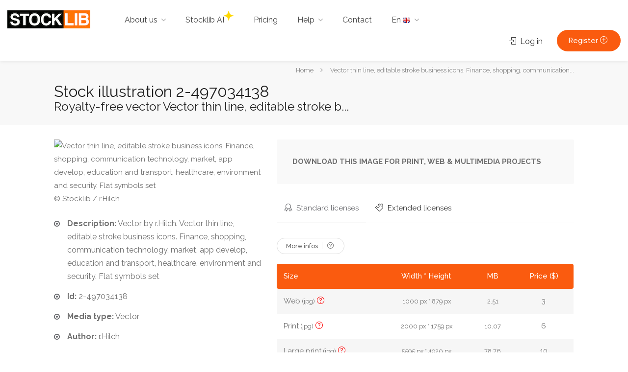

--- FILE ---
content_type: text/html; charset=UTF-8
request_url: https://www.stocklib.com/media-2-497034138/vector-thin-line-editable-stroke-business-icons-finance-shopping-communication-technology-market-app-develop-education-and-transport-healthcare-environment-and-security-flat-symbols-set.html?keyword=set
body_size: 7678
content:
<!doctype html> <html lang="en" class="no-js"> <head> <!--[if lt IE 11]>
    <link rel="shortcut icon" type="image/x-icon" href="https://www.stocklib.com/assets/frontOffice/stocklib/template-assets/assets/dist/img/8d648ec.ico" />
    <![endif]--> <script src="https://www.google.com/recaptcha/api.js?hl=en" async defer></script><script>
    window.onload = function() {
        var captchaDiv = document.querySelector(".g-recaptcha.g-invisible");

        if (captchaDiv !== null) {
            var form = captchaDiv.parentElement;

            form.addEventListener("submit", function (event) {
                if (!grecaptcha.getResponse()) {
                    event.preventDefault(); //prevent form submit
                    grecaptcha.execute();
                }
            });

            onCompleted = function () {
                if (form.reportValidity() !== false) {
                    form.submit();
                }
            }
        }
    }
</script> <script src="https://www.google.com/recaptcha/api.js?hl=en" async defer></script> <script>
    window.onload = function() {
        var captchaDiv = document.querySelector(".g-recaptcha.g-invisible");

        if (captchaDiv !== null) {
            var form = captchaDiv.parentElement;

            form.addEventListener("submit", function (event) {
                if (!grecaptcha.getResponse()) {
                    event.preventDefault(); //prevent form submit
                    grecaptcha.execute();
                }
            });

            onCompleted = function () {
                if (form.reportValidity() !== false) {
                    form.submit();
                }
            }
        }
    }
</script> <meta charset="utf-8"> <title>Vector of Vector thin line, editable - ID:2-497034138 - Royalty Free Image - Stocklib</title> <meta http-equiv="X-UA-Compatible" content="IE=edge"> <meta name="viewport" content="width=device-width, initial-scale=1, maximum-scale=1"> <meta name="description" content="Click and download this royalty free vector of Vector thin line, editable stroke business icons. Finance, shopping, to illustrate your creative or editorial project."> <link rel="canonical" href="https://www.stocklib.com/media-2-497034138/vector-thin-line-editable-stroke-business-icons.html"> <link rel="stylesheet" href='//fonts.googleapis.com/css?family=Raleway:300,400,500,600,700|Open+Sans:600,700'> <link rel="stylesheet" href="https://www.stocklib.com/assets/frontOffice/stocklib/template-assets/assets/dist/css/4446d85.css?ver=5"> <link rel='stylesheet' id='fancyboxcss-css' href='https://cdnjs.cloudflare.com/ajax/libs/toastr.js/latest/css/toastr.min.css?ver=6.6.1' media='all' /> <link rel="stylesheet" href="https://www.stocklib.com/assets/frontOffice/stocklib/template-assets/assets/dist/css/583f63a.css"> <link rel="stylesheet" href="//code.jquery.com/ui/1.12.1/themes/base/jquery-ui.css"> <link rel="stylesheet" href="https://www.stocklib.com/assets/frontOffice/stocklib/template-assets/assets/b19e13d.css"> <script>(function(H) { H.className=H.className.replace(/\bno-js\b/,'js') } )(document.documentElement);</script> <script>(function(w,d,s,l,i){w[l]=w[l]||[];w[l].push({'gtm.start':new Date().getTime(),event:'gtm.js'});var f=d.getElementsByTagName(s)[0],j=d.createElement(s),dl=l!='dataLayer'?'&l='+l:'';j.async=true;j.src='https://www.googletagmanager.com/gtm.js?id='+i+dl;f.parentNode.insertBefore(j,f);})(window,document,'script','dataLayer','GTM-NPRHBFM');</script> <script type="text/javascript" src="https://api.goaffpro.com/loader.js?shop=gybu9sbps7"></script> <link rel="icon" type="image/png" href="https://www.stocklib.com/cache/images/store/5f6eb0809f31e88067e51bfd2bb0c50e-59d517a0afc92-favicon.png" /> <style>body .my-mfp-zoom-in.mfp-ready.mfp-bg { opacity: 1; background: #000 url(https://www.stocklib.com/cache/images/carousel/login-15.jpg) no-repeat; background-size: cover; }</style> </head> <body class="page-stl-media" itemscope itemtype="http://schema.org/WebPage"> <div id="wrapper" role="document"> <header class="header-container" itemscope itemtype="http://schema.org/WPHeader"> <div id="header"> <div class="container-fluid"> <div class="left-side"> <div id="logo" role="banner"> <a href="https://www.stocklib.com" title="STOCKLIB"> <img src="https://www.stocklib.com/cache/images/store/59d52c2b1b9d3-stocklib-epictura.gif" alt="STOCKLIB"> </a> </div> <div class="menu-responsive"> <i class="fa fa-reorder menu-trigger"></i> </div> <nav id="navigation" class="style-1" role="navigation" itemscope="" itemtype="http://schema.org/SiteNavigationElement"> <ul id="responsive"> <li> <a href="#">About us</a> <ul role="menu"> <li><a href="https://www.stocklib.com/about-stocklib.html">About us</a></li> <li><a href="https://www.stocklib.com/our-clients.html">Our Clients</a></li> <li><a href="https://www.stocklib.com/our-partners">Our partners</a></li> <li><a href="https://www.stocklib.com/blog-en">Blog</a></li> </ul> </li> <li><a href="https://www.stocklib.com/ai">Stocklib AI<img class="ai-star" src="https://www.stocklib.com/assets/frontOffice/stocklib/template-assets/assets/dist/img/03b49ef.png"></a> </li> <li> <a href="https://www.stocklib.com/prices.html">Pricing</a> </li> <li> <a href="#">Help</a> <ul role="menu"> <li><a href="https://www.stocklib.com/faq-2.html">FAQ</a></li> <li><a href="https://www.stocklib.com/cost-of-downloads.html">Cost of downloads</a></li> <li><a href="https://www.stocklib.com/standard-license.html">Standard License</a></li> <li><a href="https://www.stocklib.com/extended-license.html">Extended license</a></li> <li><a href="https://www.stocklib.com/ai-images-license.html">AI images license</a></li> </ul> </li> <li><a href="https://www.stocklib.com/contact">Contact</a></li> <li class="menu-lang"> <a href="https://www.stocklib.com/language">En <img src="https://www.stocklib.com/assets/frontOffice/stocklib/template-assets/assets/dist/img/flags/8655859.png" alt="English" /></a> <ul role="menu"> <li><a href="https://www.stocklib.fr"><img src="https://www.stocklib.com/assets/frontOffice/stocklib/template-assets/assets/dist/img/flags/e87dfd9.png" alt="Français" /> Français</a></li> <li><a href="https://www.stocklib.es"><img src="https://www.stocklib.com/assets/frontOffice/stocklib/template-assets/assets/dist/img/flags/d8ad0fa.png" alt="Castellano" /> Castellano</a></li> <li><a href="https://www.stocklib.it"><img src="https://www.stocklib.com/assets/frontOffice/stocklib/template-assets/assets/dist/img/flags/df7a8a9.png" alt="Italiano" /> Italiano</a></li> <li><a href="https://www.stocklib.de"><img src="https://www.stocklib.com/assets/frontOffice/stocklib/template-assets/assets/dist/img/flags/628f383.png" alt="Deutsch" /> Deutsch</a></li> </ul> </li> </ul> </nav> <div class="clearfix"></div> </div> <div class="right-side"> <div class="header-widget"> <a  href="https://www.stocklib.com/login" data-mfp-src="#sign-in-dialog" class="sign-in popup-with-zoom-anim"><i class="sl sl-icon-login"></i> Log in</a> <a href="https://www.stocklib.com/register" class="button with-icon">Register <i class="sl sl-icon-plus"></i></a> </div> </div> <div id="sign-in-dialog" class="zoom-anim-dialog mfp-hide"> <div class="login-section"> <div class="col-md-6 col-sm-6"> <div class="bg-login"> <div class="flex-items"> <div class="item fs-item"> <p>Welcome</p> </div> <div class="item sc-item"> <p class="sc-1-text">LOGIN TO<br>DOWNLOAD STOCK IMAGES<br>OR<br>CREATE WITH AI</p> <p class="sc-2-text">
                                Bring your vision to life with images
                            </p> </div> <div class="item th-item"> <p>ART BY<br><strong>Stocklib</strong></p> </div> </div> </div> </div> <div class="col-md-6 col-sm-6"> <div class="login-right-section"> <div class="sign-in-form style-1"> <form class="login" action="https://www.stocklib.com/login" method="post" novalidate> <input type="hidden" name="thelia_customer_login[_token]" value="1dKl83KFUuWNh5R-OsZmZ3unygATDUUNU6dKQ8D3R3c" > <input type="hidden" name="thelia_customer_login[account]" value="1"> <input type="hidden" name="thelia_customer_login[success_url]" value="https://www.stocklib.com/media-2-497034138/vector-thin-line-editable-stroke-business-icons-finance-shopping-communication-technology-market-app-develop-education-and-transport-healthcare-environment-and-security-flat-symbols-set.html?keyword=set"> <p> <label for="email-login-mini">Email address
                                    <i class="im im-icon-Mail"></i> <input type="email" name="thelia_customer_login[email]" id="email-login-mini" class="input-text" maxlength="255" aria-required="true" required> </label> </p> <p> <label for="password-login-mini">Password
                                    <i class="im im-icon-Lock-2"></i> <input type="password" name="thelia_customer_login[password]" id="password-login-mini" class="input-text password-input-field" maxlength="255"> </label> <span class="lost_password"> <a href="https://www.stocklib.com/password">Forgot your Password?</a> </span> </p> <div class="buttons-group margin-top-5 text-center"> <button type="submit" class="submit button">Sign In</button> <img class="wait loader" style="display:none;" src="https://www.stocklib.com/assets/frontOffice/stocklib/template-assets/assets/dist/img/a0e7624.gif" alt="Wait..."> </div> <p class="margin-top-20 text-center"><a href="https://www.stocklib.com/register">Create your free account</a></p> </form> </div> </div> </div> </div> </div> </div> </div> </header> <div class="clearfix"></div> <div id="img-file-size-infos-block" style="display: none"> <table class="basic-table img-file-size-infos"> <thead> <th>Size</th> <th>Width * Height</th> <th>Print size</th> </thead> <tbody> <tr> <td>Web</td> <td data-th="Width * Height"> <small>1000 px * 879 px</small> </td> <td data-th="Print size"> <small>32.56 cm x 28.62 cm @ 72dpi</small> </td> </tr> <tr> <td> Print</td> <td data-th="Width * Height"> <small>2000 px * 1759 px</small> </td> <td data-th="Print size"> <small>17.34 cm x 15.25 cm @ 300dpi</small> </td> </tr> <tr> <td>Large print</td> <td data-th="Width * Height"> <small>5595 px * 4920 px</small> </td> <td data-th="Print size"> <small>48.51 cm x 42.66 cm @ 300dpi</small> </td> </tr> <tr> <td>VECTOR</td> <td data-th="Width * Height"> <small>unlimited</small> </td> <td data-th="Print size"> <small>unlimited @ 300dpi</small> </td> </tr> <tr> <td>CEL</td> <td data-th="Width * Height"> <small>unlimited</small> </td> <td data-th="Print size"> <small>unlimited @ 300dpi</small> </td> </tr> </tbody> </table> </div> <div id="titlebar"> <div class="container"> <div class="row"> <div class="col-md-12"> <nav id="breadcrumbs" role="navigation" aria-labelledby="breadcrumb-label"> <strong id="breadcrumb-label" class="sr-only">You are here:</strong> <ul itemscope itemtype="http://schema.org/BreadcrumbList" > <li itemscope itemtype="http://schema.org/ListItem" itemprop="itemListElement" ><a href="https://www.stocklib.com" itemprop="item"> <span itemprop="name">Home</span></a> <meta itemprop="position" content="1"> </li> <li itemscope itemtype="http://schema.org/ListItem" itemprop="itemListElement" class="active"><span itemprop="name">Vector thin line, editable stroke business icons. Finance, shopping, communication...</span><meta itemprop="position" content="2"></li> </ul> </nav> </div> </div> <div class="row"> <div class="col-md-12"> <br> <h1 id="main-label">Stock illustration 2-497034138 </h1> <h2>Royalty-free vector Vector thin line, editable stroke b...</h2> </div> </div> </div> </div> <div class="container"> <div itemscope itemtype="http://schema.org/ImageObject" class="row margin-bottom-60"> <div class="col-md-5"> <figure id="img-2-497034138" data-cid="1251465" data-folder="4970" data-filename="Vector illustration editable stroke thin line web icons" class="figmedia"> <img src="https://st2.depositphotos.com/thumbs/1251465/vector/49703/497034138/api_thumb_450.jpg?forcejpeg=true" itemprop="contentUrl" alt="Vector thin line, editable stroke business icons. Finance, shopping, communication technology, market, app develop, education and transport, healthcare, environment and security. Flat symbols set" class="img-responsive"> <figcaption>&copy; Stocklib / r.Hilch</figcaption> </figure> <ul class="list-4 margin-top-20"> <li><b>Description:</b>
                                                    Vector by
                                         r.Hilch. Vector thin line, editable stroke business icons. Finance, shopping, communication technology, market, app develop, education and transport, healthcare, environment and security. Flat symbols set
                    </li> <li><b>Id:</b> 2-497034138</li> <li> <b>Media type:</b>
                        
                        Vector
            
            
                                            </li> <li> <b>Author:</b> <span itemprop="author">r.Hilch</span> </li> <li><b>Keywords:</b></li> </ul> <div class="show-more visible margin-bottom-30" style="text-transform: capitalize;"> <a href="https://www.stocklib.com/stock-illustration/sport/2-dp" rel="nofollow" class="rate-review">sport</a> <a href="https://www.stocklib.com/stock-illustration/vector/2-dp" rel="nofollow" class="rate-review">vector</a> <a href="https://www.stocklib.com/stock-illustration/money/2-dp" rel="nofollow" class="rate-review">money</a> <a href="https://www.stocklib.com/stock-illustration/illustration/2-dp" rel="nofollow" class="rate-review">illustration</a> <a href="https://www.stocklib.com/stock-illustration/design/2-dp" rel="nofollow" class="rate-review">design</a> <a href="https://www.stocklib.com/stock-illustration/set/2-dp" rel="nofollow" class="rate-review">set</a> <a href="https://www.stocklib.com/stock-illustration/shopping/2-dp" rel="nofollow" class="rate-review">shopping</a> <a href="https://www.stocklib.com/stock-illustration/business/2-dp" rel="nofollow" class="rate-review">business</a> <a href="https://www.stocklib.com/stock-illustration/market/2-dp" rel="nofollow" class="rate-review">market</a> <a href="https://www.stocklib.com/stock-illustration/art/2-dp" rel="nofollow" class="rate-review">art</a> <a href="https://www.stocklib.com/stock-illustration/travel/2-dp" rel="nofollow" class="rate-review">travel</a> <a href="https://www.stocklib.com/stock-illustration/people/2-dp" rel="nofollow" class="rate-review">people</a> <a href="https://www.stocklib.com/stock-illustration/environment/2-dp" rel="nofollow" class="rate-review">environment</a> <a href="https://www.stocklib.com/stock-illustration/transportation/2-dp" rel="nofollow" class="rate-review">transportation</a> <a href="https://www.stocklib.com/stock-illustration/health/2-dp" rel="nofollow" class="rate-review">health</a> <a href="https://www.stocklib.com/stock-illustration/healthcare/2-dp" rel="nofollow" class="rate-review">healthcare</a> <a href="https://www.stocklib.com/stock-illustration/medical/2-dp" rel="nofollow" class="rate-review">medical</a> <a href="https://www.stocklib.com/stock-illustration/care/2-dp" rel="nofollow" class="rate-review">care</a> <a href="https://www.stocklib.com/stock-illustration/technology/2-dp" rel="nofollow" class="rate-review">technology</a> <a href="https://www.stocklib.com/stock-illustration/line/2-dp" rel="nofollow" class="rate-review">line</a> <a href="https://www.stocklib.com/stock-illustration/symbol/2-dp" rel="nofollow" class="rate-review">symbol</a> <a href="https://www.stocklib.com/stock-illustration/icon/2-dp" rel="nofollow" class="rate-review">icon</a> <a href="https://www.stocklib.com/stock-illustration/construction/2-dp" rel="nofollow" class="rate-review">construction</a> <a href="https://www.stocklib.com/stock-illustration/school/2-dp" rel="nofollow" class="rate-review">school</a> <a href="https://www.stocklib.com/stock-illustration/communication/2-dp" rel="nofollow" class="rate-review">communication</a> <a href="https://www.stocklib.com/stock-illustration/contact/2-dp" rel="nofollow" class="rate-review">contact</a> <a href="https://www.stocklib.com/stock-illustration/mobile/2-dp" rel="nofollow" class="rate-review">mobile</a> <a href="https://www.stocklib.com/stock-illustration/digital/2-dp" rel="nofollow" class="rate-review">digital</a> <a href="https://www.stocklib.com/stock-illustration/flat/2-dp" rel="nofollow" class="rate-review">flat</a> <a href="https://www.stocklib.com/stock-illustration/development/2-dp" rel="nofollow" class="rate-review">development</a> <a href="https://www.stocklib.com/stock-illustration/internet/2-dp" rel="nofollow" class="rate-review">internet</a> <a href="https://www.stocklib.com/stock-illustration/education/2-dp" rel="nofollow" class="rate-review">education</a> <a href="https://www.stocklib.com/stock-illustration/environmental/2-dp" rel="nofollow" class="rate-review">environmental</a> <a href="https://www.stocklib.com/stock-illustration/web/2-dp" rel="nofollow" class="rate-review">web</a> <a href="https://www.stocklib.com/stock-illustration/bank/2-dp" rel="nofollow" class="rate-review">bank</a> <a href="https://www.stocklib.com/stock-illustration/us/2-dp" rel="nofollow" class="rate-review">us</a> <a href="https://www.stocklib.com/stock-illustration/finance/2-dp" rel="nofollow" class="rate-review">finance</a> <a href="https://www.stocklib.com/stock-illustration/security/2-dp" rel="nofollow" class="rate-review">security</a> <a href="https://www.stocklib.com/stock-illustration/online/2-dp" rel="nofollow" class="rate-review">online</a> <a href="https://www.stocklib.com/stock-illustration/outline/2-dp" rel="nofollow" class="rate-review">outline</a> <a href="https://www.stocklib.com/stock-illustration/arrows/2-dp" rel="nofollow" class="rate-review">arrows</a> <a href="https://www.stocklib.com/stock-illustration/media/2-dp" rel="nofollow" class="rate-review">media</a> <a href="https://www.stocklib.com/stock-illustration/social/2-dp" rel="nofollow" class="rate-review">social</a> <a href="https://www.stocklib.com/stock-illustration/thin/2-dp" rel="nofollow" class="rate-review">thin</a> <a href="https://www.stocklib.com/stock-illustration/logistics/2-dp" rel="nofollow" class="rate-review">logistics</a> <a href="https://www.stocklib.com/stock-illustration/stroke/2-dp" rel="nofollow" class="rate-review">stroke</a> <a href="https://www.stocklib.com/stock-illustration/interface/2-dp" rel="nofollow" class="rate-review">interface</a> <a href="https://www.stocklib.com/stock-illustration/editable/2-dp" rel="nofollow" class="rate-review">editable</a> <a href="https://www.stocklib.com/stock-illustration/app/2-dp" rel="nofollow" class="rate-review">app</a> <a href="https://www.stocklib.com/stock-illustration/ui/2-dp" rel="nofollow" class="rate-review">ui</a> </div> <a href="#" class="show-more-button" style="display:none" data-more-title="Show More" data-less-title="Show Less"><i class="fa fa-angle-down"></i></a> </div> <div class="col-md-7"> <div class="boxed-widget margin-bottom-20"> <b>
                                                DOWNLOAD THIS IMAGE FOR PRINT, WEB & MULTIMEDIA PROJECTS
                                            </b> </div> <div class="style-1"> <ul class="tabs-nav"> <li class="active"><a href="#tab1b"><i class="sl sl-icon-badge"></i> Standard licenses</a></li> <li><a href="#tab2b"><i class="sl sl-icon-puzzle"></i> Extended licenses</a></li> </ul> <div class="tabs-container margin-bottom-30"> <div id="tab1b" class="tab-content" style="display: inline-block;"> <a href="https://www.stocklib.com/prices.html#infos" class="rate-review margin-top-0 margin-bottom-20">More infos <span><i class="sl sl-icon-question"></i></span></a> <table class="basic-table table-pricing"> <thead> <th>Size</th> <th>Width * Height</th> <th>MB</th> <th>                                  
                                                                                      Price ($)
                                                                        </th> </thead> <tbody> <tr> <td>Web <small>(jpg)</small> <i class="sl sl-icon-question show-img-infos"></i></td> <td data-th="Width * Height"> <small>1000 px * 879 px</small> </td> <td data-th="MB"> <small>2.51</small> </td> <td data-th="Price">3</td> </tr> <tr> <td> Print <small>(jpg)</small> <i class="sl sl-icon-question show-img-infos"></i></td> <td data-th="Width * Height"> <small>2000 px * 1759 px</small> </td> <td data-th="MB"> <small>10.07</small> </td> <td data-th="Price">6</td> </tr> <tr> <td>Large print <small>(jpg)</small> <i class="sl sl-icon-question show-img-infos"></i></td> <td data-th="Width * Height"> <small>5595 px * 4920 px</small> </td> <td data-th="MB"> <small>78.76</small> </td> <td data-th="Price">10</td> </tr> <tr> <td>VECTOR <small>(eps)</small> <i class="sl sl-icon-question show-img-infos"></i></td> <td data-th="Width * Height">
                            unlimited                            </td> <td data-th="MB"> <small>---</small> </td> <td data-th="Price">12</td> </tr> </tbody> </table> </div> <div id="tab2b" class="tab-content" style="display: none;"> <a href="https://www.stocklib.com/prices.html#infos" class="rate-review margin-top-0 margin-bottom-20">More infos <span><i class="sl sl-icon-question"></i></span></a> <table class="basic-table table-pricing"> <thead> <th>Size</th> <th>Width * Height</th> <th>MB</th> <th>                                  
                                                                                      Price ($)
                                                                         </th> </thead> <tbody> <tr> <td>CEL <small>(eps)</small> <i class="sl sl-icon-question show-img-infos"></i></td> <td data-th="Width * Height"> <small>5595 px * 4920 px</small> </td> <td data-th="MB"> <small>78.76</small> </td> <td data-th="Wallet balance">100</td> </tr> </tbody> </table> </div> </div> </div> <section id="info"> <div class="notification warning" role="alert"><p>You are not logged in !</p> <p>Login in order to download this image.</p></div> </section> </div> </div> <div id="load-more" data-id="2-497034138" data-keyword="set" data-mediatype="1" data-contributor="1251465"></div> <div class="buttons-groups margin-top-20 margin-bottom-60 text-center"> <a href="https://www.stocklib.com/search?keyword=set&amp;contributorid=&amp;media_type=1" class="button border btn-similars">Similar Royalty Free Images</a> </div> </div> <div id="bottom" class="main-search-container text-center" data-background-image="https://www.stocklib.com/cache/images/carousel/52e43824b2777814cc7b256e90e864d3-footer-bg-8.jpg" data-background-image-mobile="https://www.stocklib.com/cache/images/carousel/a4a77689fd11b0ee9fadf8c169d15301-footer-bg-8.jpg" > <div class="main-search-inner"> <div class="container"> <img class="footer-logo margin-top-20 margin-bottom-60" src="https://www.stocklib.com/cache/images/store/59d52c2b1b9d3-stocklib-epictura.gif" alt="STOCKLIB"> <div class="row"> <div class="col-sm-12"> <ul class="bottom-links"> <li><a href="/image/abstract/110380">Abstract</a></li> <li><a href="/image/animals/110385">Animals</a></li> <li><a href="/image/babies/110387">Babies</a></li> <li><a href="/image/Beauty/110386">Beauty</a></li> <li><a href="/image/business/110388">Business</a></li> <li><a href="/image/communication/110389">Communication</a></li> </ul> <ul class="bottom-links"> <li><a href="/image/concept/110390">Concept</a></li> <li><a href="/image/construction/110391">Construction</a></li> <li><a href="/image/corporate/110393">Corporate</a></li> <li><a href="/image/education/110392">Education</a></li> <li><a href="/image/family/110394">Family</a></li> <li><a href="/image/fashion/110395">Fashion</a></li> </ul> <ul class="bottom-links"> <li><a href="/image/fitness/110396">Fitness</a></li> <li><a href="/image/health/110402">Health</a></li> <li><a href="/image/landscape/110399">Landscape</a></li> <li><a href="/image/lifestyle/110397">Lifestyle</a></li> <li><a href="/image/people/110400">People</a></li> <li><a href="/image/romance/110401">Romance</a></li> </ul> <ul class="bottom-links"> <li><a href="/image/technology/110403">Technology</a></li> <li><a href="/image/texture/110404">Texture</a></li> <li><a href="/image/transport/110405">Transport</a></li> <li><a href="/image/travel/110407">Travel</a></li> <li><a href="/image/vintage/110406">Vintage</a></li> <li><a href="/image/wedding/110398">Wedding</a></li> </ul> </div> </div> </div> </div> </div> <div class="info-cta centered"><p>Incredible stock. Flexible pricing. <a href="/prices.html">Buy credits</a> and start downloading today.</p></div> <div id="footer" class="dark" itemscope itemtype="http://schema.org/WPFooter"> <div class="container"> <div class="row"> <div class="col-md-3 col-md-offset-1 col-sm-6"> <div class="footer-heading">Informations</div> <div class="footer-content"> <ul class="footer-links"> <li><a href="https://www.stocklib.com/legal-information.html">Legal Information</a></li> <li><a href="https://www.stocklib.com/licencing.html">Licence Information</a></li> <li><a href="https://www.stocklib.com/confidentiality.html">Privacy Policy</a></li> <li><a href="https://www.stocklib.com/terms-of-sale.html">Terms of Use</a></li> <li><a href="/contributor">Contribute to Stocklib</a></li> <li><a href="/investor">Investor relations</a></li> <li><a href='https://stocklib.goaffpro.com/'>Become a Stocklib affiliate</a></a></li> </ul> </div> </div> <div class="col-md-4 col-sm-6"> <div class="footer-heading">Newsletter</div> <div class="footer-content"> <p id="newsletter-describe">Sign up to receive our latest news.</p> <form class="subscribe-form" action="https://www.stocklib.com/newsletter" method="post"> <input type="hidden" name="thelia_newsletter[_token]" value="wYEi-dNvCagaANplyhuD0VJNhP1RPNNBV8zwdgNiUYc" > <input type="email" name="thelia_newsletter[email]" id="email_newsletter-mini" class="subscribe-input" maxlength="255" placeholder="Your email address" aria-describedby="newsletter-describe" aria-required="true" required autocomplete="off"> <div id="dialog"> <div id="captchaBackground"> <canvas id="captcha">captcha text</canvas> <input id="textBox" class="input-text" type="text" name="text"> <div id="buttons"> <button id="submitButton" class="button" type="submit">Submit</button> <button id="refreshButton" class="button" type="submit">Refresh</button> </div> <span id="output"></span> </div> </div> <button type="button" id="submit-newsletter" class="subscribe-submit">Go</button> </form> </div> </div> <div  class="col-md-4  col-sm-12"> <div class="footer-heading">Contact</div> <div class="footer-content"> <address> <strong>STOCKLIB USA</strong><br> <span>Beachwood Ter<br>CA 90068 (USA)</span> </address> <div class="tel"><i class="fa fa-phone-square"></i> <a href="tel: 12135879490" itemprop="telephone">+1 (213) 587-9490</a></div> <div class="mail"><i class="fa fa-envelope"></i> <a href="https://www.stocklib.com/contact">Contact us</a></div> </div> </div> <footer class="container footer-info"> <div class="row"> <div class="col-md-8"> <span class="padding-left-20">Our websites : <a href="http://www.epictura.fr" rel="external">Epictura</a> I <a href="https://www.stocklib.com">Stocklib</a></span> </div> <div class="col-md-4 copyright" role="contentinfo"> <span>Copyright &copy; <time datetime="2026-01-19">2026</time> STOCKLIB</span> </div> </div> </footer> </div> </div> <div id="backtotop"><a href="#"></a></div> </div> <noscript><iframe src="https//www.googletagmanager.com/ns.html?id=GTM-NPRHBFM" height="0" width="0" style="display:none;visibility:hidden"></iframe></noscript> <script src="//ajax.googleapis.com/ajax/libs/jquery/2.2.4/jquery.min.js"></script> <script>window.jQuery || document.write('<script src="https://www.stocklib.com/assets/frontOffice/stocklib/template-assets/assets/dist/js/vendors/3fc9156.js"><\/script>');</script> <script type="text/javascript" src="//cdnjs.cloudflare.com/ajax/libs/jquery.lazy/1.7.9/jquery.lazy.min.js"></script> <script type="text/javascript" src="//cdnjs.cloudflare.com/ajax/libs/jquery.lazy/1.7.9/jquery.lazy.plugins.min.js"></script> <div id="overlay-notification">Please wait, your image is being downloaded</div> <script type="text/javascript">
        $(document).ready(function (){
            $("i.show-img-infos").popover({
                html: true,
                placement: 'auto',
                container: "body",
                content: $("#img-file-size-infos-block .img-file-size-infos").clone(true)
            });
            $('body').on('click', function (e) {
                $('[data-toggle="popover"],[data-original-title]').each(function () {
                    //the 'is' for buttons that trigger popups
                    //the 'has' for icons within a button that triggers a popup
                    if (!$(this).is(e.target) && $(this).has(e.target).length === 0 && $('.popover').has(e.target).length === 0) {
                        (($(this).popover('hide').data('bs.popover')||{}).inState||{}).click = false  // fix for BS 3.3.6
                    }

                });
            });
        });
    </script> <script type="text/javascript">
        //B DETECT CLIC RIGHT
        $(document).bind("contextmenu", function (e) {
            if (e.target.nodeName === 'IMG' || e.target.nodeName === 'VIDEO') {
                $('figure').popover({
                    html: true,
                    placement: 'auto',
                    container: "body",
                    content: "You must create an account or log in to download this image/video with credits."
                });
                $('figure').popover('show');
                return false;
            }
        });
        //E DETECT CLIC RIGHT
    </script> <script src="https://www.stocklib.com/assets/frontOffice/stocklib/template-assets/assets/dist/js/f38e26e.js" defer></script> <script src="https://cdnjs.cloudflare.com/ajax/libs/toastr.js/latest/js/toastr.min.js?ver=6.6.1" id="toastrjs-js"></script> <script>
        toastr.options = {
                closeButton: false,
                debug: false,
                newestOnTop: false,
                progressBar: false,
                positionClass: 'toast-bottom-right',
                preventDuplicates: false,
                onclick: null,
                showDuration: '300',
                hideDuration: '500',
                timeOut: 5000,
                extendedTimeOut: '500',
                showEasing: 'swing',
                hideEasing: 'linear',
                showMethod: 'fadeIn',
                hideMethod: 'fadeOut'
        };
    </script> <script>
    $('.btn-similars,.carousel-item a,.fw-carousel-item a,.show-more a').on('click',function(e){
        e.stopPropagation();
        e.preventDefault();
        $('.sign-in').click()
    })
    
</script> <script>
 $(document).on('click', '#ai-search-btn', function(e) {
        e.stopPropagation();  // Correct
        e.preventDefault();   // Correct
        // Récupérer la valeur du champ keyword
        var keyword = $('#form-search input[name="keyword"]').val().trim();
        if (!keyword) {
            // Laisser le navigateur gérer le required
            $('#form-search input[name="keyword"]')[0].reportValidity();
            return;
        }
        // Construire l'URL de redirection pour l'AI
        var aiUrl = '/ai?keyword=' + encodeURIComponent(keyword);
        // Redirection
        window.location.href = aiUrl; 
    });
 </script> </body> </html>

--- FILE ---
content_type: text/css; charset=utf-8
request_url: https://www.stocklib.com/assets/frontOffice/stocklib/template-assets/assets/dist/css/583f63a.css
body_size: 337
content:
#refreshButton,#submitButton{border:0;font-weight:700}#captchaBackground{height:220px;width:250px;background-color:#000;display:none;align-items:center;justify-content:center;flex-direction:column;padding:5px}#captchaHeading{color:#fff}#captcha{height:80%;width:80%;font-size:30px;letter-spacing:3px;margin:auto;display:block;top:0;bottom:0;left:0;right:0}.center{display:flex;flex-direction:column;align-items:center}#submitButton{margin-top:2em;margin-bottom:2em;background-color:#fa5b0f}#refreshButton,.ui-widget.ui-widget-content{background-color:#222}#textBox{height:25px}.incorrectCaptcha{color:red}.correctCaptcha{color:#7FFF00}

--- FILE ---
content_type: text/plain
request_url: https://www.google-analytics.com/j/collect?v=1&_v=j102&a=1400222333&t=pageview&_s=1&dl=https%3A%2F%2Fwww.stocklib.com%2Fmedia-2-497034138%2Fvector-thin-line-editable-stroke-business-icons-finance-shopping-communication-technology-market-app-develop-education-and-transport-healthcare-environment-and-security-flat-symbols-set.html%3Fkeyword%3Dset&ul=en-us%40posix&dt=Vector%20of%20Vector%20thin%20line%2C%20editable%20-%20ID%3A2-497034138%20-%20Royalty%20Free%20Image%20-%20Stocklib&sr=1280x720&vp=1280x720&_u=YEBAAEABAAAAACAAI~&jid=1708817293&gjid=902089222&cid=531873187.1768826060&tid=UA-101288936-1&_gid=1913657554.1768826060&_r=1&_slc=1&gtm=45He61e1n81NPRHBFMza200&gcd=13l3l3l3l1l1&dma=0&tag_exp=103116026~103200004~104527906~104528500~104684208~104684211~105391253~115938465~115938468~116744866~117041588&z=1758632332
body_size: -450
content:
2,cG-YH8RJLXTL4